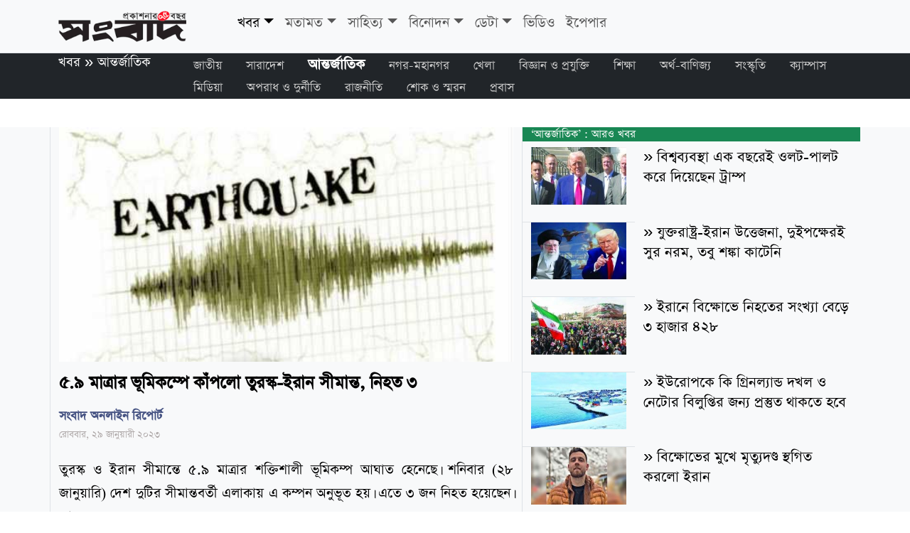

--- FILE ---
content_type: text/html; charset=UTF-8
request_url: https://sangbad.net.bd/news/international/86626/
body_size: 39630
content:


<meta charset="UTF-8" />


























	
	





























	

    
					                                <!DOCTYPE html>
<html lang="en">
<head>
	<meta charset="utf-8" />
	<meta name="viewport" content="width=device-width, initial-scale=1">
	<title>আন্তর্জাতিক : ৫.৯ মাত্রার ভূমিকম্পে কাঁপলো তুরস্ক-ইরান সীমান্ত, নিহত ৩ </title>
        <meta name="description" content="৫.৯ মাত্রার ভূমিকম্পে কাঁপলো তুরস্ক-ইরান সীমান্ত, নিহত ৩ , বাংলাদেশ এবং বিশ্বের বিভিন্ন খবর — রাজনীতি, অর্থনীতি, বাণিজ্য, খেলা, বিনোদন, সমাজ — এবং বিশ্লেষণ বাংলায় পড়তে ভিজিট করুন।" />
        <meta name="keywords" content="" />
        <title>সংবাদ অনলাইন &raquo; ৫.৯ মাত্রার ভূমিকম্পে কাঁপলো তুরস্ক-ইরান সীমান্ত, নিহত ৩ </title>
        <link rel="icon" href="https://sangbad.net.bd/images/icon.png" sizes="16x16" type="image/png">
        <meta name="keywords" content="">
        <meta property="og:url"           content="https://sangbad.net.bd/news/international/2023/86626/" />
        <meta property="og:type"          content="website" />
        <meta property="og:title"         content="৫.৯ মাত্রার ভূমিকম্পে কাঁপলো তুরস্ক-ইরান সীমান্ত, নিহত ৩ " />
        <meta property="og:description"   content="আন্তর্জাতিক | রোববার, ২৯ জানুয়ারী ২০২৩ | সংবাদ অনলাইন রিপোর্ট | তুরস্ক ও ইরান সীমান্তে ৫.৯ মাত্রার শক্তিশালী ভূমিকম্প আঘাত হেনেছে। শনিবার (২৮ " />
        <meta property="og:image"         content="https://sangbad.net.bd/images/2023/January/29Jan23/fb_images/sangbad_bangla_1674978140.jpg">
        <meta property="fb:app_id"         content="832682414133717">
        <meta property="og:image:width" content="1200">
        <meta property="og:image:height" content="630">
        <meta content="sangbad.net.bd" property="og:site_name">
        <link href="https://sangbad.net.bd/myassets/css/bootstrap.min.css" rel="stylesheet">
        <link href="https://sangbad.net.bd/myassets/style.css" rel="stylesheet">
        
    </head>
    <body>
    <nav class="navbar navbar-expand-sm bg-light sticky-top border-bottom text-center mb-lg-0 mb-sm-3" aria-label="First navbar example">
        <div class="container">
          <a class="navbar-brand" href="https://sangbad.net.bd/"><img width="180" class="me-5" src="https://sangbad.net.bd/myassets/img/sangbad-logo.png" alt="Sangbad"></a>
                    <button
            class="navbar-toggler"
            type="button"
            data-bs-toggle="collapse"
            data-bs-target="#sangbad_nav"
            aria-controls="sangbad_nav"
            aria-expanded="false"
            aria-label="Toggle navigation"
          >
            <span class="navbar-toggler-icon"></span>
          </button>
          <div class="collapse navbar-collapse text-center mx-auto" id="sangbad_nav">
            <ul class="navbar-nav me-auto mb-2">
             						                                        <li class="nav-item dropdown">
                        <a class="nav-link dropdown-toggle  active" href="https://sangbad.net.bd/news/" data-bs-toggle="dropdown" aria-expanded="false">খবর</a>
                        <ul class="dropdown-menu">
                        	                            <li><a class="dropdown-item" href="https://sangbad.net.bd/news/national/">জাতীয়</a></li>
                                                        <li><a class="dropdown-item" href="https://sangbad.net.bd/news/bangladesh/">সারাদেশ</a></li>
                                                        <li><a class="dropdown-item" href="https://sangbad.net.bd/news/international/">আন্তর্জাতিক</a></li>
                                                        <li><a class="dropdown-item" href="https://sangbad.net.bd/news/cities/">নগর-মহানগর</a></li>
                                                        <li><a class="dropdown-item" href="https://sangbad.net.bd/news/sports/">খেলা</a></li>
                                                        <li><a class="dropdown-item" href="https://sangbad.net.bd/news/it/">বিজ্ঞান ও প্রযুক্তি</a></li>
                                                        <li><a class="dropdown-item" href="https://sangbad.net.bd/news/education/">শিক্ষা</a></li>
                                                        <li><a class="dropdown-item" href="https://sangbad.net.bd/news/business/">অর্থ-বাণিজ্য</a></li>
                                                        <li><a class="dropdown-item" href="https://sangbad.net.bd/news/culture/">সংস্কৃতি</a></li>
                                                        <li><a class="dropdown-item" href="https://sangbad.net.bd/news/campus/">ক্যাম্পাস</a></li>
                                                        <li><a class="dropdown-item" href="https://sangbad.net.bd/news/media/">মিডিয়া</a></li>
                                                        <li><a class="dropdown-item" href="https://sangbad.net.bd/news/crime-corruption/">অপরাধ ও দুর্নীতি</a></li>
                                                        <li><a class="dropdown-item" href="https://sangbad.net.bd/news/politics/">রাজনীতি</a></li>
                                                        <li><a class="dropdown-item" href="https://sangbad.net.bd/news/obitrary/">শোক ও স্মরন</a></li>
                                                        <li><a class="dropdown-item" href="https://sangbad.net.bd/news/expats/">প্রবাস</a></li>
                                                    </ul>
                    </li>
					          							                                        <li class="nav-item dropdown">
                        <a class="nav-link dropdown-toggle " href="https://sangbad.net.bd/opinion/" data-bs-toggle="dropdown" aria-expanded="false">মতামত</a>
                        <ul class="dropdown-menu">
                        	                            <li><a class="dropdown-item" href="https://sangbad.net.bd/opinion/editorial/">সম্পাদকীয়</a></li>
                                                        <li><a class="dropdown-item" href="https://sangbad.net.bd/opinion/post-editorial/">উপ-সম্পাদকীয়</a></li>
                                                        <li><a class="dropdown-item" href="https://sangbad.net.bd/opinion/open-discussion/">মুক্ত আলোচনা</a></li>
                                                        <li><a class="dropdown-item" href="https://sangbad.net.bd/opinion/mail/">চিঠিপত্র</a></li>
                                                        <li><a class="dropdown-item" href="https://sangbad.net.bd/opinion/readersmail/">পাঠকের চিঠি</a></li>
                                                    </ul>
                    </li>
					          							                                        <li class="nav-item dropdown">
                        <a class="nav-link dropdown-toggle " href="https://sangbad.net.bd/literature/" data-bs-toggle="dropdown" aria-expanded="false">সাহিত্য</a>
                        <ul class="dropdown-menu">
                        	                            <li><a class="dropdown-item" href="https://sangbad.net.bd/literature/samoeky/">সাময়িকী</a></li>
                                                    </ul>
                    </li>
					          							                                        <li class="nav-item dropdown">
                        <a class="nav-link dropdown-toggle " href="https://sangbad.net.bd/entertainment/" data-bs-toggle="dropdown" aria-expanded="false">বিনোদন</a>
                        <ul class="dropdown-menu">
                        	                            <li><a class="dropdown-item" href="https://sangbad.net.bd/entertainment/bollywood/">বলিউড</a></li>
                                                        <li><a class="dropdown-item" href="https://sangbad.net.bd/entertainment/various/">অন্যান্য</a></li>
                                                        <li><a class="dropdown-item" href="https://sangbad.net.bd/entertainment/dhallywood/">ঢালিউড</a></li>
                                                        <li><a class="dropdown-item" href="https://sangbad.net.bd/entertainment/hollywod/">হলিউড</a></li>
                                                    </ul>
                    </li>
					          							                                        <li class="nav-item dropdown">
                        <a class="nav-link dropdown-toggle " href="https://sangbad.net.bd/data/" data-bs-toggle="dropdown" aria-expanded="false">ডেটা</a>
                        <ul class="dropdown-menu">
                        	                            <li><a class="dropdown-item" href="https://sangbad.net.bd/data/vaw/">নারীর প্রতি সহিংসতা</a></li>
                                                    </ul>
                    </li>
					          							                                        	<li class="nav-item">
                            <a class="nav-link" aria-current="page" href="https://sangbad.net.bd/videos/">ভিডিও</a> 
                        </li> 
                              		              	<li class="nav-item">
                	<a class="nav-link" aria-current="page" href="http://epaper.sangbad.net.bd/" title="ইপেপার">ইপেপার</a>
                </li>
              <!--<li class="nav-item"><a class="nav-link" href="#">Link</a></li>
              <li class="nav-item">
                <a class="nav-link disabled" aria-disabled="true">Disabled</a>
              </li>-->
              
            </ul>
            <!--<form role="search">
              <input
                class="form-control"
                type="search"
                placeholder="Search"
                aria-label="Search"
              />
            </form>-->
          </div>
                  </div>
      </nav>
      <div class="container-fluid bg-dark sticky-top container-sub-nav d-none d-lg-block ">
      <div class="container">
	          	<div class="row">
            	<div class="col-md-2">
                <h2 text-white><a href="https://sangbad.net.bd/news" title="">খবর</a> &raquo; <a href="https://sangbad.net.bd/news/international" title="">আন্তর্জাতিক</a> </h2>
                </div>
                <div class="col-md-10 sub-nav">
                				                                       <a class="" href="https://sangbad.net.bd/news/national/">জাতীয়</a>
                                       <a class="" href="https://sangbad.net.bd/news/bangladesh/">সারাদেশ</a>
                                       <a class=" active" href="https://sangbad.net.bd/news/international/">আন্তর্জাতিক</a>
                                       <a class="" href="https://sangbad.net.bd/news/cities/">নগর-মহানগর</a>
                                       <a class="" href="https://sangbad.net.bd/news/sports/">খেলা</a>
                                       <a class="" href="https://sangbad.net.bd/news/it/">বিজ্ঞান ও প্রযুক্তি</a>
                                       <a class="" href="https://sangbad.net.bd/news/education/">শিক্ষা</a>
                                       <a class="" href="https://sangbad.net.bd/news/business/">অর্থ-বাণিজ্য</a>
                                       <a class="" href="https://sangbad.net.bd/news/culture/">সংস্কৃতি</a>
                                       <a class="" href="https://sangbad.net.bd/news/campus/">ক্যাম্পাস</a>
                                       <a class="" href="https://sangbad.net.bd/news/media/">মিডিয়া</a>
                                       <a class="" href="https://sangbad.net.bd/news/crime-corruption/">অপরাধ ও দুর্নীতি</a>
                                       <a class="" href="https://sangbad.net.bd/news/politics/">রাজনীতি</a>
                                       <a class="" href="https://sangbad.net.bd/news/obitrary/">শোক ও স্মরন</a>
                                       <a class="" href="https://sangbad.net.bd/news/expats/">প্রবাস</a>
                                                </div>
            </div>
	  	  </div>
      </div>    <div class="container-fluid lead-news bg-light margin-b border-bottom pb-2">
    	<div class="container news-details">
        	<div class="row news-details-row">
                <div class="col-md-7 border-end border-start">
                    					                    	<figure class="figure" width="100%">
                          	<img class="img-fluid" src="https://sangbad.net.bd/images/2023/January/29Jan23/main_image/sangbad_bangla_1674978139.jpg" alt="image" width="100%">
                        </figure>
                                                                						                    <h1 class="">৫.৯ মাত্রার ভূমিকম্পে কাঁপলো তুরস্ক-ইরান সীমান্ত, নিহত ৩ </h1>
                                                            <div class="rep-meta">
                                        <p><strong>সংবাদ অনলাইন রিপোর্ট</strong> <br><span class="dateline">রোববার, ২৯ জানুয়ারী ২০২৩</span></p>
                                        </div>
                    <p>তুরস্ক ও ইরান সীমান্তে ৫.৯ মাত্রার শক্তিশালী ভূমিকম্প আঘাত হেনেছে। শনিবার (২৮ জানুয়ারি) দেশ দুটির সীমান্তবর্তী এলাকায় এ কম্পন অনুভূত হয়। এতে ৩ জন নিহত হয়েছেন। আহত হয়েছেন ৩০০ জন।</p><p></p><p>রয়টার্স জানায়, ভূমিকম্পের কেন্দ্রস্থল ছিলো দেশটির পশ্চিম-আজারবাইজান প্রদেশের খোয় শহরের কাছে। ওই শহরেরই বিশ্ববিদ্যালয়ের জরুরি পরিষেবার প্রধানের বরাত দিয়ে ইরানের সরকারি বার্তাসংস্থা আইআরএনএ হতাহতের এই সংখ্যা জানিয়েছে।</p><p></p><p>ইরানের জরুরি পরিষেবার একজন কর্মকর্তা রাষ্ট্রীয় টিভিকে বলেছেন, ভূমিকম্পে ক্ষতিগ্রস্ত কিছু এলাকায় তুষারপাত হচ্ছে। সেসব এলাকায় হিমাঙ্কের নিচে তাপমাত্রা এবং কিছু এলাকা বিদ্যুৎ বিচ্ছিন্ন হওয়ার খবর পাওয়া গেছে।</p><p></p><p>ভূমিকম্পের জন্য ঝুঁকিপূর্ণ কয়েকটি বড় টেকটোনিক প্লেটের সীমানায় ইরানের অবস্থান। আর তাই দেশটিতে প্রায়ই হালকা থেকে মাঝারি মাত্রার, এমনকি শক্তিশালী ভূমিকম্পও আঘাত হেনে থাকে।</p>                                                
                </div>
                <div class="col-md-5">
                	<div class="row bg-none">
                                <h2 class="bg-success text-white">‘আন্তর্জাতিক’ : আরও খবর</h2>
                                                                                                                                                                            <div class="col-4 col-sm-4 col-md-4 col-lg-4  border-bottom pb-4">
                                    	<a href="https://sangbad.net.bd/news/international/2026/172924/"><img src="https://sangbad.net.bd/images/2026/January/16Jan26/smaller_images/sangbad_bangla_1768581870.jpg" class="image-fluid" width="100%"></a>
                                    </div>
                                    <div class="col-8 col-sm-8 col-md-8 col-lg-8  pb-4">
                                    	<h4 class="text-start">&raquo; <a href="https://sangbad.net.bd/news/international/2026/172924/"> বিশ্বব্যবস্থা এক বছরেই ওলট-পালট করে দিয়েছেন ট্রাম্প</a></h4>
                                    </div>
                                                                                                                                                <div class="col-4 col-sm-4 col-md-4 col-lg-4  border-bottom pb-4">
                                    	<a href="https://sangbad.net.bd/news/international/2026/172887/"><img src="https://sangbad.net.bd/images/2026/January/16Jan26/smaller_images/sangbad_bangla_1768573483.jpg" class="image-fluid" width="100%"></a>
                                    </div>
                                    <div class="col-8 col-sm-8 col-md-8 col-lg-8  pb-4">
                                    	<h4 class="text-start">&raquo; <a href="https://sangbad.net.bd/news/international/2026/172887/"> যুক্তরাষ্ট্র-ইরান উত্তেজনা, দুইপক্ষেরই সুর নরম, তবু শঙ্কা কাটেনি</a></h4>
                                    </div>
                                                                                                                                                <div class="col-4 col-sm-4 col-md-4 col-lg-4  border-bottom pb-4">
                                    	<a href="https://sangbad.net.bd/news/international/2026/172802/"><img src="https://sangbad.net.bd/images/2026/January/15Jan26/smaller_images/sangbad_bangla_1768495747.jpg" class="image-fluid" width="100%"></a>
                                    </div>
                                    <div class="col-8 col-sm-8 col-md-8 col-lg-8  pb-4">
                                    	<h4 class="text-start">&raquo; <a href="https://sangbad.net.bd/news/international/2026/172802/">  ইরানে বিক্ষোভে নিহতের সংখ্যা বেড়ে ৩ হাজার ৪২৮</a></h4>
                                    </div>
                                                                                                                                                <div class="col-4 col-sm-4 col-md-4 col-lg-4  border-bottom pb-4">
                                    	<a href="https://sangbad.net.bd/news/international/2026/172780/"><img src="https://sangbad.net.bd/images/2026/January/15Jan26/smaller_images/sangbad_bangla_1768485236.jpg" class="image-fluid" width="100%"></a>
                                    </div>
                                    <div class="col-8 col-sm-8 col-md-8 col-lg-8  pb-4">
                                    	<h4 class="text-start">&raquo; <a href="https://sangbad.net.bd/news/international/2026/172780/"> ইউরোপকে কি গ্রিনল্যান্ড দখল ও নেটোর বিলুপ্তির জন্য প্রস্তুত থাকতে হবে</a></h4>
                                    </div>
                                                                                                                                                <div class="col-4 col-sm-4 col-md-4 col-lg-4  border-bottom pb-4">
                                    	<a href="https://sangbad.net.bd/news/international/2026/172726/"><img src="https://sangbad.net.bd/images/2026/January/15Jan26/smaller_images/sangbad_bangla_1768454135.jpg" class="image-fluid" width="100%"></a>
                                    </div>
                                    <div class="col-8 col-sm-8 col-md-8 col-lg-8  pb-4">
                                    	<h4 class="text-start">&raquo; <a href="https://sangbad.net.bd/news/international/2026/172726/"> বিক্ষোভের মুখে মৃত্যুদণ্ড স্থগিত করলো ইরান</a></h4>
                                    </div>
                                                                                                                                                <div class="col-4 col-sm-4 col-md-4 col-lg-4  border-bottom pb-4">
                                    	<a href="https://sangbad.net.bd/news/international/2026/172723/"><img src="https://sangbad.net.bd/images/2026/January/15Jan26/smaller_images/sangbad_bangla_1768413832.jpg" class="image-fluid" width="100%"></a>
                                    </div>
                                    <div class="col-8 col-sm-8 col-md-8 col-lg-8  pb-4">
                                    	<h4 class="text-start">&raquo; <a href="https://sangbad.net.bd/news/international/2026/172723/"> বাংলাদেশ-পাকিস্তান-রাশিয়াসহ ৭৫ দেশের ভিসা কার্যক্রম  স্থগিত করছে যুক্তরাষ্ট্র</a></h4>
                                    </div>
                                                                                                                                                <div class="col-4 col-sm-4 col-md-4 col-lg-4  border-bottom pb-4">
                                    	<a href="https://sangbad.net.bd/news/international/2026/172705/"><img src="https://sangbad.net.bd/images/2026/January/14Jan26/smaller_images/sangbad_bangla_1768408069.jpg" class="image-fluid" width="100%"></a>
                                    </div>
                                    <div class="col-8 col-sm-8 col-md-8 col-lg-8  pb-4">
                                    	<h4 class="text-start">&raquo; <a href="https://sangbad.net.bd/news/international/2026/172705/">  ইরান বিক্ষোভকারীদের মৃত্যুদণ্ড কার্যকর করলে ‘কঠোর পদক্ষেপ’, ঘোষণা ট্রাম্পের</a></h4>
                                    </div>
                                                                                                                                                <div class="col-4 col-sm-4 col-md-4 col-lg-4  border-bottom pb-4">
                                    	<a href="https://sangbad.net.bd/news/international/2026/172694/"><img src="https://sangbad.net.bd/images/2026/January/14Jan26/smaller_images/sangbad_bangla_1768401160.jpg" class="image-fluid" width="100%"></a>
                                    </div>
                                    <div class="col-8 col-sm-8 col-md-8 col-lg-8  pb-4">
                                    	<h4 class="text-start">&raquo; <a href="https://sangbad.net.bd/news/international/2026/172694/"> হামলা হলে ‘শেষ রক্তবিন্দু পর্যন্ত’ লড়াই হবে: ইরানের প্রতিরক্ষামন্ত্রী</a></h4>
                                    </div>
                                                                                                                                                <div class="col-4 col-sm-4 col-md-4 col-lg-4  border-bottom pb-4">
                                    	<a href="https://sangbad.net.bd/news/international/2026/172693/"><img src="https://sangbad.net.bd/images/2026/January/14Jan26/smaller_images/sangbad_bangla_1768401223.jpg" class="image-fluid" width="100%"></a>
                                    </div>
                                    <div class="col-8 col-sm-8 col-md-8 col-lg-8  pb-4">
                                    	<h4 class="text-start">&raquo; <a href="https://sangbad.net.bd/news/international/2026/172693/"> ভারতীয় নাগরিকদের দ্রুত ইরান ছাড়ার পরামর্শ</a></h4>
                                    </div>
                                                                                                                                                <div class="col-4 col-sm-4 col-md-4 col-lg-4  border-bottom pb-4">
                                    	<a href="https://sangbad.net.bd/news/international/2026/172692/"><img src="https://sangbad.net.bd/images/2026/January/14Jan26/smaller_images/sangbad_bangla_1768397197.jpg" class="image-fluid" width="100%"></a>
                                    </div>
                                    <div class="col-8 col-sm-8 col-md-8 col-lg-8  pb-4">
                                    	<h4 class="text-start">&raquo; <a href="https://sangbad.net.bd/news/international/2026/172692/"> ইরানে উত্তেজনা: কাতার সামরিক ঘাঁটি ছাড়ছে মার্কিন সেনা</a></h4>
                                    </div>
                                                                                                                                                <div class="col-4 col-sm-4 col-md-4 col-lg-4  border-bottom pb-4">
                                    	<a href="https://sangbad.net.bd/news/international/2026/172677/"><img src="https://sangbad.net.bd/images/2026/January/14Jan26/smaller_images/sangbad_bangla_1768391530.jpg" class="image-fluid" width="100%"></a>
                                    </div>
                                    <div class="col-8 col-sm-8 col-md-8 col-lg-8  pb-4">
                                    	<h4 class="text-start">&raquo; <a href="https://sangbad.net.bd/news/international/2026/172677/"> সৌদি-পাকিস্তান-তুরস্ক মিলে গঠিত হচ্ছে ‘ইসলামিক নেটো’</a></h4>
                                    </div>
                                                                                                                                                <div class="col-4 col-sm-4 col-md-4 col-lg-4  border-bottom pb-4">
                                    	<a href="https://sangbad.net.bd/news/international/2026/172675/"><img src="https://sangbad.net.bd/images/2026/January/14Jan26/smaller_images/sangbad_bangla_1768391400.jpg" class="image-fluid" width="100%"></a>
                                    </div>
                                    <div class="col-8 col-sm-8 col-md-8 col-lg-8  pb-4">
                                    	<h4 class="text-start">&raquo; <a href="https://sangbad.net.bd/news/international/2026/172675/"> ইসলামী বিপ্লবের পর সবচেয়ে কঠিন চ্যালেঞ্জের মুখে ইরান</a></h4>
                                    </div>
                                                                                                       	                        
                    </div>
                </div>    
                        	
                        </div>
        </div>
    </div> 
    <div class="container">
            	<div class="row">
                    <h2 class="text-end border-bottom bg-success text-white mt-3 p-2">সম্প্রতি</h2>
                                    					        						                                <div class="col-6 col-sm-6 col-md-3 col-lg-3">
        						                                	<div class="card">
                                    	<div class="card-body">
                                        	                                                <a href="https://sangbad.net.bd/news/national/2026/172976/" title=""><img class="img-thumbnail " width="100%" src="https://sangbad.net.bd/images/2026/January/17Jan26/main_image/sangbad_bangla_1768652983.jpg" alt="Sangbad Image"></a>
                                                <p class="mt-2 text-start"><strong class="text-success">জাতীয়: </strong> <a href="https://sangbad.net.bd/news/national/2026/172976/"> আরএনপিপি প্রকল্পের অগ্রগতি পরিদর্শন করলেন অর্থ উপদেষ্টা</a></p>
                                                                                    </div>
                                    </div>
                                    </div>
                                                                <div class="col-6 col-sm-6 col-md-3 col-lg-3">
        						                                	<div class="card">
                                    	<div class="card-body">
                                        	                                                <a href="https://sangbad.net.bd/news/bangladesh/2026/172975/" title=""><img class="img-thumbnail " width="100%" src="https://sangbad.net.bd/images/2026/January/17Jan26/main_image/sangbad_bangla_1768652389.jpg" alt="Sangbad Image"></a>
                                                <p class="mt-2 text-start"><strong class="text-success">সারাদেশ: </strong> <a href="https://sangbad.net.bd/news/bangladesh/2026/172975/"> দশমিনায় কৃষক সংগঠনের নির্বাহী কমিটির আলোচনা </a></p>
                                                                                    </div>
                                    </div>
                                    </div>
                                                                <div class="col-6 col-sm-6 col-md-3 col-lg-3">
        						                                	<div class="card">
                                    	<div class="card-body">
                                        	                                                <a href="https://sangbad.net.bd/news/bangladesh/2026/172974/" title=""><img class="img-thumbnail " width="100%" src="https://sangbad.net.bd/images/2026/January/17Jan26/main_image/sangbad_bangla_1768652276.jpg" alt="Sangbad Image"></a>
                                                <p class="mt-2 text-start"><strong class="text-success">সারাদেশ: </strong> <a href="https://sangbad.net.bd/news/bangladesh/2026/172974/"> দেওয়ানগঞ্জ প্রেস ক্লাবের উদ্যোগে কম্বল বিতরণ</a></p>
                                                                                    </div>
                                    </div>
                                    </div>
                                                                <div class="col-6 col-sm-6 col-md-3 col-lg-3">
        						                                	<div class="card">
                                    	<div class="card-body">
                                        	                                                <a href="https://sangbad.net.bd/news/bangladesh/2026/172973/" title=""><img class="img-thumbnail " width="100%" src="https://sangbad.net.bd/images/2026/January/17Jan26/main_image/sangbad_bangla_1768652100.jpg" alt="Sangbad Image"></a>
                                                <p class="mt-2 text-start"><strong class="text-success">সারাদেশ: </strong> <a href="https://sangbad.net.bd/news/bangladesh/2026/172973/"> শীতে ঝোপখালী চরে জমে উঠেছে পাখির প্রাণচাঞ্চল্য</a></p>
                                                                                    </div>
                                    </div>
                                    </div>
                                                                <div class="col-6 col-sm-6 col-md-3 col-lg-3">
        						                                	<div class="card">
                                    	<div class="card-body">
                                        	                                                <a href="https://sangbad.net.bd/news/bangladesh/2026/172972/" title=""><img class="img-thumbnail " width="100%" src="https://sangbad.net.bd/images/2026/January/17Jan26/main_image/sangbad_bangla_1768651855.jpg" alt="Sangbad Image"></a>
                                                <p class="mt-2 text-start"><strong class="text-success">সারাদেশ: </strong> <a href="https://sangbad.net.bd/news/bangladesh/2026/172972/"> মহেশপুরে ট্রাকের ধাক্কায় সেনাবাহিনীর টহল গাড়ি খাদে</a></p>
                                                                                    </div>
                                    </div>
                                    </div>
                                                                <div class="col-6 col-sm-6 col-md-3 col-lg-3">
        						                                	<div class="card">
                                    	<div class="card-body">
                                        	                                                <a href="https://sangbad.net.bd/news/bangladesh/2026/172971/" title=""><img class="img-thumbnail " width="100%" src="https://sangbad.net.bd/images/2026/January/17Jan26/main_image/sangbad_bangla_1768651476.jpg" alt="Sangbad Image"></a>
                                                <p class="mt-2 text-start"><strong class="text-success">সারাদেশ: </strong> <a href="https://sangbad.net.bd/news/bangladesh/2026/172971/">  গজারিয়ায় খোলা স্থানে সার প্যাকেটজাতকরণ</a></p>
                                                                                    </div>
                                    </div>
                                    </div>
                                                                <div class="col-6 col-sm-6 col-md-3 col-lg-3">
        						                                	<div class="card">
                                    	<div class="card-body">
                                        	                                                <a href="https://sangbad.net.bd/news/it/2026/172964/" title=""><img class="img-thumbnail " width="100%" src="https://sangbad.net.bd/images/2026/January/17Jan26/main_image/sangbad_bangla_1768650043.jpg" alt="Sangbad Image"></a>
                                                <p class="mt-2 text-start"><strong class="text-success">বিজ্ঞান ও প্রযুক্তি: </strong> <a href="https://sangbad.net.bd/news/it/2026/172964/"> দেশে আনুষ্ঠানিক কার্যক্রম শুরু করলো হোস্টিং ডটকম</a></p>
                                                                                    </div>
                                    </div>
                                    </div>
                                                                <div class="col-6 col-sm-6 col-md-3 col-lg-3">
        						                                	<div class="card">
                                    	<div class="card-body">
                                        	                                                <a href="https://sangbad.net.bd/news/it/2026/172963/" title=""><img class="img-thumbnail " width="100%" src="https://sangbad.net.bd/images/2026/January/17Jan26/main_image/sangbad_bangla_1768649843.jpg" alt="Sangbad Image"></a>
                                                <p class="mt-2 text-start"><strong class="text-success">বিজ্ঞান ও প্রযুক্তি: </strong> <a href="https://sangbad.net.bd/news/it/2026/172963/"> জাতীয় ডিজিটাল ফ্রিল্যান্সার নিবন্ধন ও আইডি কার্ড ব্যবস্থাপনা প্ল্যাটফর্ম উদ্বোধন</a></p>
                                                                                    </div>
                                    </div>
                                    </div>
                                                                                </div>
        </div>
    <div class="b-example-divider"></div>
    <div class="container">
      <footer class="py-3 my-4">
        <ul class="nav justify-content-center border-bottom pb-3 mb-3">
                            <li class="nav-item">
            <a href="https://sangbad.net.bd/news/" class="nav-link px-2 text-body-secondary" title="খবর">খবর</a>
          </li>
                    <li class="nav-item">
            <a href="https://sangbad.net.bd/opinion/" class="nav-link px-2 text-body-secondary" title="মতামত">মতামত</a>
          </li>
                    <li class="nav-item">
            <a href="https://sangbad.net.bd/literature/" class="nav-link px-2 text-body-secondary" title="সাহিত্য">সাহিত্য</a>
          </li>
                    <li class="nav-item">
            <a href="https://sangbad.net.bd/entertainment/" class="nav-link px-2 text-body-secondary" title="বিনোদন">বিনোদন</a>
          </li>
                    <li class="nav-item">
            <a href="https://sangbad.net.bd/data/" class="nav-link px-2 text-body-secondary" title="ডেটা">ডেটা</a>
          </li>
                    <li class="nav-item">
            <a href="https://sangbad.net.bd/videos/" class="nav-link px-2 text-body-secondary" title="ভিডিও">ভিডিও</a>
          </li>
                            </ul>
        <p class="text-center text-body-secondary">স্বত্বাধিকার সংরক্ষিত, <a href="https://sangbad.net.bd/" title="সংবাদ">সংবাদ</a></p>
      </footer>
    </div>    <script type="application/javascript" src="https://sangbad.net.bd/myassets/vendors/js/jquery-3.1.1.min.js"></script>
    <script type="text/javascript" src="https://sangbad.net.bd/myassets/js/bootstrap.bundle.min.js"></script>
    </body>
</html>                                    